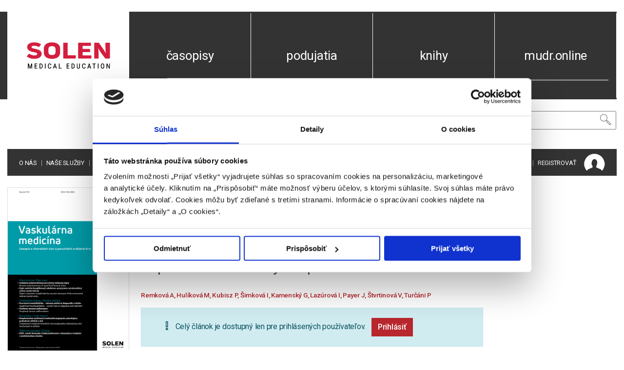

--- FILE ---
content_type: text/html; charset=UTF-8
request_url: https://www.solen.sk/sk/casopisy/vaskularna-medicina/laboratorne-monitorovanie-liecby-novymi-peroralnymi-antikoagulanciami-spolocne-odporucania-odbornych-spolocnosti
body_size: 12905
content:
<!-- Modal -->
<div class="modal fade modal-fullscreen onlyForProf" id="onlyForProf" style="z-index: 1300;" tabindex="-1" role="dialog" aria-labelledby="onlyForProf" aria-hidden="true">
	<div class="modal-dialog modal-dialog-centered modal-lg" role="document">
		<div class="modal-content">
			<div class="modal-body">
                <div class="p-3">
                    <img class="w-25 mb-3" src="https://www.solen.sk/images/logo_solen.svg" alt="Solen" />
                    <p>Vážený návštevník webovej stránky,</p>

                    <p>upozorňujeme Vás, že webové stránky, na ktoré sa chystáte vstúpiť, nie sú určené širokej laickej
                    verejnosti, pretože obsahujú odborné informácie o liekoch a liečivách, vrátane reklamných
                    informácií, ktoré sa vzťahujú na lieky a liečivá. Tieto informácie sú určené výhradne odbornej
                    verejnosti v zmysle §8 ods. 2 písm. b) zákona č. 147/2001 Z.z.., t.j. osobám oprávneným predpisovať
                    lieky a osobám oprávneným vydávať lieky (ďalej ako „odborník“)</p>

                    <p>Pokiaľ nie ste odborníkom, vystavujete sa riziku ohrozenia alebo poškodenia svojho zdravia
                    prípadne zdravia iných osôb, ak získané informácie, (predovšetkým reklamné oznámenia, ktoré
                    môžu byť súčasťou obsahu webových stránok), v dôsledku ich nesprávneho pochopenia alebo
                    interpretácie využijete na stanovenie diagnózy nebo liečebného postupu, či už vo vzťahu k sebe
                    alebo vo vzťahu k iným osobám.</p>

                    <p><strong>Vyhlasujem:</strong></p>
                    <ul class="mb-4" style="list-style: disc;">
                        <li><strong>že som sa oboznámil(a) s vyššie uvedeným poučením,</strong></li>
                        <li><strong>že som odborníkom v zmysle ustanovenia §8 ods. 2 písm. b) zákona č. 147/2001 Z.z.
                    o reklame v platnom znení a som si vedomý(á) rizika, ktorým by som sa v dôsledku
                    svojho nepravdivého vyhlásenia vstupom na tieto stránky vystavoval(a)</strong></li>
                    </ul>
                    <a class="btn btn-large btn-danger p-3" href="https://google.sk">Nie, nechcem pokračovať</a>
                    <button class="btn btn-large btn-success p-3" data-session="vaskularna-medicina">Áno, chcem pokračovať</button>
                </div>
			</div>
		</div>
	</div>
</div>

<!DOCTYPE html>
<html>
<head>
	<!-- Google Tag Manager -->
	<script>(function(w,d,s,l,i){w[l]=w[l]||[];w[l].push({'gtm.start':
	new Date().getTime(),event:'gtm.js'});var f=d.getElementsByTagName(s)[0],
	j=d.createElement(s),dl=l!='dataLayer'?'&l='+l:'';j.async=true;j.src=
	'https://www.googletagmanager.com/gtm.js?id='+i+dl;f.parentNode.insertBefore(j,f);
	})(window,document,'script','dataLayer','GTM-5XH3NMMQ');</script>
	<!-- End Google Tag Manager -->
	<meta http-equiv="Content-Type" content="text/html; charset=utf-8">
	<title>Laboratórne monitorovanie liečby novými perorálnymi antikoagulanciami – spoločné odporúčania odborných spoločností // SOLEN</title>
	<meta charset="UTF-8">
    <link rel="apple-touch-icon" sizes="180x180" href="https://www.solen.sk/images/favicon/apple-touch-icon.png">
    <link rel="icon" type="image/png" sizes="32x32" href="https://www.solen.sk/images/favicon/favicon-32x32.png">
    <link rel="icon" type="image/png" sizes="16x16" href="https://www.solen.sk/images/favicon/favicon-32x32.png">
    <link rel="manifest" href="https://www.solen.sk/site.webmanifest">

	<meta name="viewport" content="width=device-width,initial-scale=1,minimum-scale=1,maximum-scale=2">
	<meta name="csrf-token" content="OKzkf2lI39MDYNrCdImNORYGCmC8v1sgAFJLxVRH">

	<link rel="stylesheet" href="https://www.solen.sk/css/line-awesome/css/line-awesome.min.css">
	<link rel="stylesheet" href="https://www.solen.sk/css/font_awesome4.7.0.css">

	<link rel="stylesheet" href="https://stackpath.bootstrapcdn.com/font-awesome/4.7.0/css/font-awesome.min.css">


	<link rel="stylesheet" type="text/css" href="https://www.solen.sk/bootstrap4/css/bootstrap.css" />
	<link rel="stylesheet" type="text/css" href="https://www.solen.sk/bootstrap3/css/bootstrap_icons.css" />

	<link rel="stylesheet" type="text/css" href="https://www.solen.sk/modal_fs/css/fs-modal.min.css" />

	<link rel="stylesheet" type="text/css" href="https://www.solen.sk/css/linea.io_iconfonts/_arrows/_ICONFONT/styles.css" />
	<link rel="stylesheet" type="text/css" href="https://www.solen.sk/css/linea.io_iconfonts/_basic/_ICONFONT/styles.css" />
	<link rel="stylesheet" type="text/css" href="https://www.solen.sk/css/linea.io_iconfonts/_basic_elaboration/_ICONFONT/styles.css" />
	<link rel="stylesheet" type="text/css" href="https://www.solen.sk/css/linea.io_iconfonts/_ecommerce/_ICONFONT/styles.css" />
	<link rel="stylesheet" type="text/css" href="https://www.solen.sk/css/linea.io_iconfonts/_music/_ICONFONT/styles.css" />

	<link rel="stylesheet" type="text/css" href="https://www.solen.sk/css/datepicker.css" />
	<link rel="stylesheet" type="text/css" href="https://www.solen.sk/css/owl.carousel.min.css" />
	<link rel="stylesheet" type="text/css" href="https://www.solen.sk/css/owl.theme.default.min.css" />
	<link rel="stylesheet" type="text/css" href="https://www.solen.sk/bootstrap_select/css/bootstrap-select.min.css" />
	<link rel="stylesheet" type="text/css" href="https://www.solen.sk/css/magnific-popup.css" />
	<link rel="stylesheet" type="text/css" href="https://www.solen.sk/css/solen.css?v20241219" />
	<link rel="stylesheet" type="text/css" href="https://www.solen.sk/css/loading.css" />
    <link rel="stylesheet" type="text/css" href="https://www.solen.sk/js/datatables.min.css" />
	<link href="https://fonts.googleapis.com/css?family=Roboto:300,400,500,700,900&amp;subset=latin-ext" rel="stylesheet">

            <script id="Cookiebot" src="https://consent.cookiebot.com/uc.js" data-cbid="cef3015d-48fd-44f3-8865-a7afebf945d1" data-blockingmode="auto" type="text/javascript"></script>
    	<script src="https://www.solen.sk/js/jquery.js"></script>
	<script src="https://www.solen.sk/bootstrap/js/popper.min.js"></script>
	<script src="https://www.solen.sk/bootstrap/js/bootstrap.min.js"></script>
	<script src="https://www.solen.sk/modal_fs/js/fs-modal.min.js"></script>
	<script src="https://www.solen.sk/js/bootstrap-datepicker.js"></script>
	<script src="https://www.solen.sk/js/locales/bootstrap-datepicker.sk.js"></script>
	<script src="https://www.solen.sk/js/owl.carousel.min.js"></script>
	<script src="https://www.solen.sk/js/jquery.matchHeight.js"></script>
	<script src="https://www.solen.sk/js/jquery.magnific-popup.min.js"></script>
	<script src="https://www.solen.sk/bootstrap_select/js/bootstrap-select.min.js"></script>
	<script src="https://www.solen.sk/parsley/parsley.min.js"></script>
	<script src="https://www.solen.sk/parsley/i18n/sk.js"></script>
	<script src="https://www.solen.sk/parsley/i18n/sk.extra.js"></script>
	<script src="https://www.solen.sk/js/js.cookie.js"></script>
	<script src="https://www.solen.sk/js/datatables.min.js"></script>
	<script src="https://www.solen.sk/js/app_solen_v2.js?v20251207"></script>
    <script src="https://player.vimeo.com/api/player.js"></script>
            <script src="https://www.google.com/recaptcha/api.js?render=6LdtvN8UAAAAAP88QPDAZa_owWynJI3uxtTTsHAx"></script>
    <!-- Global site tag (gtag.js) - Google Analytics -->
    <script crossorigin="anonymous" async src="https://www.googletagmanager.com/gtag/js?id=UA-7736446-1"></script>
    <script>
      window.dataLayer = window.dataLayer || [];
      function gtag(){dataLayer.push(arguments);}
      $(window).on('hashchange', function() {
        _gaq.push(['_trackPageview', "/" + window.location.hash]);
      });
      gtag('js', new Date());
      gtag('config', 'UA-7736446-1');
    </script>
</head>
<body id="top">
<!-- Google Tag Manager (noscript) -->
<noscript><iframe src="https://www.googletagmanager.com/ns.html?id=GTM-5XH3NMMQ"
height="0" width="0" style="display:none;visibility:hidden"></iframe></noscript>
<!-- End Google Tag Manager (noscript) -->
<div class="overlay">
</div>
<div class="ajax-loading">
	<div class='uil-ring-css' style='transform:scale(0.7);'><div></div></div>
</div>


<a href="#" id="btn-scroll-to-top"><span><i class="icon la la-angle-up"></i></span></a>


<div class="container" id="main-container">




	<div class="d-lg-flex flex-row white-text hdr mt-4" id="header-top">

		<div class="header-line-left"></div>
		

		<div class="mobilemenu">
	<div class="mobilemenu-content loaded" style="">
		<div class="mobilemenu-close mobilemenu-toggle main-mobilemenu-toggle text-uppercase">
			Zavrieť
		</div>
		<div class="mobilemenu-scroll">
			<div class="nav-wrapper show-menu" style="height: 180px;">
				<div class="nav-toggle"><span class="nav-back"><i class="icon-arrow-left"></i></span>
				</div>
				<ul class="nav nav-level-1">
                                                                                                        <li><a href="https://www.solen.sk/sk/stranka/o-nas">O nás</a></li>
                                                                                                                                                            <li><a href="https://www.solen.sk/sk/stranka/nase-sluzby">Naše služby</a></li>
                                                                                                                                                            <li><a href="https://www.solen.sk/sk/stranka/kalendar-podujati-2025">Kalendár 2025</a></li>
                                                                                                                                                            <li><a href="https://www.solen.sk/sk/stranka/kalendar-podujati-2026">Kalendár 2026</a></li>
                                                                                                                                                            <li><a href="https://www.solen.sk/sk/stranka/potrebujete-pomoct">Potrebujete pomôcť?</a></li>
                                                                                                                                                            <li><a href="javascript:" data-toggle="modal" data-target="#contactModal">Napíšte nám</a></li>
                                                                                                                                                            <li><a href="https://www.solen.sk/sk/stranka/kontakt">Kontakty</a></li>
                                                                        				</ul>
			</div>
			<div class="mobilemenu-bottom">
				<div class="mobilemenu-language"></div>
				<div class="mobilemenu-settings"></div>
			</div>
		</div>
	</div>
</div>

		<div class="col-5-1 header-item hdr-mobile-style hdr-mobile" id="header-item-1">
			<div class="menu-toggle">
				<a href="javascript:" class="mobilemenu-toggle main-mobilemenu-toggle">
					<i class="icon icon-arrows-hamburger-2"></i>
				</a>
			</div>
			<a href="https://www.solen.sk/sk" id="logo"><img src="https://www.solen.sk/images/logo_solen.svg" alt="Logo spločnosti Solen" /></a>
			<div class="hdr-mobile-right">
	<div class="links-holder">
		
		<div class="links-mobile-holder-0">
            <div class="dropdn dropdn_account black-text"><!---->
                                    <a href="javascript:" class="dropdn-link" data-toggle="modal" data-target="#loginRegisterModal" data-content="login" title="Prihlásiť sa">
                        <i class="icon la la-user"></i>
                    </a>
                                
            </div>
		</div>
	</div>
    </div>
<script>
	$('#loginRegisterModal').on('submit', 'form', function (e) {
		e.preventDefault()
		$('.ajax-loading').show()
		let form = $(this)
		$.ajax({
			url: $(this).attr('action'),
			type: 'post',
			data: $(this).serialize(),
			success: function (data) {
				console.log('sucess')
				if (data.type == 'login') {
					location.reload()
				} else {
					$('.ajax-loading').hide()
					$('#register form')[0].reset()
					$('#register .content').empty()
					let info = $('<div>', {
						class: 'col-12 alert alert-success',
						html: '<strong>Registrácia prebehla úspešne.<br>Na vašu emailovú adresu bola zaslaná správa, cez ktorú aktivujte svoju registráciu.</strong><br><br>' +
                          '<strong>Upozornenie:</strong> Podľa nastavenia bezpečnostnej politiky vášho emailového klienta, môže byť email doručený okrem priečinku „Doručená pošta“ aj do iných priečinkov napr. „Reklamy“, „Siete“ a výnimočne aj „Nevyžiadaná pošta“.<br><br>' +
                          'Správu si tiež môžete pozrieť aj vo svojom profile v záložke „Emaily“'
					})
					$('#register .content').append(info)
				}
			},
			error: function (data) {
				let error_data = data.responseJSON.messages
				let error_item = form.find('.errors')
				error_item.html('')
				Object.keys(error_data).forEach(function (key) {
					var message = ''
					if (Array.isArray(error_data[key])) {
						message = error_data[key][0]
					} else {
						message = error_data[key]
					}
					let error = $('<div>', {
						class: 'col-12',
						html: message
					})
					error_item.append(error)
				})
				error_item.show()
				$('.ajax-loading').hide()
				form.scrollTop(0)
			}
		})
		return false
	})
</script>
		</div>
                    <div class="col-5-1 header-item menu-item justify-content-center" id="header-item-2"><a href="https://www.solen.sk/sk/casopisy">časopisy</a></div>
        					<div class="col-5-1 justify-content-center header-item menu-item" id="header-item-3"><a href="https://www.solen.sk/sk/podujatia">podujatia</a></div>
							<div class="col-5-1 justify-content-center header-item menu-item" id="header-item-4"><a href="https://www.solen.sk/sk/knihy">knihy</a></div>
		
		    <div class="col-5-1 justify-content-center header-item menu-item" id="header-item-5"><a href=" https://mudr.online "  target="_blank" >mudr.online</a></div>
	</div>
	<div id="header-bottom">
		<div class="header-bottom-bg">
			<div class="middle d-lg-flex flex-row">
				<div class="col-5-1 justify-content-center p-4 fb-follow">
					
				</div>
				<div class="col-5-1 justify-content-center white-text py-4 subscription-header">
					<a
						class=""
						href="https://www.solen.sk/sk/casopisy/predplatne" id="subscription_link">predplatné</a>
				</div>
				<div class="col-5-1 justify-content-center p-4 empty-cell">

				</div>
				<div class="col-5-2 justify-content-center py-4 search-wrap">

										<form method="GET" action="https://www.solen.sk/sk/vyhladavanie" accept-charset="UTF-8" class="search-block">
					

						<input id="search" name="phrase" type="text" value="" placeholder="Vyhľadávanie ..." aria-label="Vyhľadávanie" />
						<button class="btn" id="search-btn" aria-label="Vyhľadať"><i class="icon icon-basic-magnifier"></i></button>

					</form>
				</div>
			</div>
			<div class="navigation d-md-flex flex-row justify-content-start">
				<div class="menu-nav col-5-3 justify-content-start pl-4">
					<ul>
						                                                                                                <li><a href="https://www.solen.sk/sk/stranka/o-nas">O nás</a></li>
                                                            						                                                                                                <li><a href="https://www.solen.sk/sk/stranka/nase-sluzby">Naše služby</a></li>
                                                            						                                                                                                <li><a href="https://www.solen.sk/sk/stranka/kalendar-podujati-2025">Kalendár 2025</a></li>
                                                            						                                                                                                <li><a href="https://www.solen.sk/sk/stranka/kalendar-podujati-2026">Kalendár 2026</a></li>
                                                            						                                                                                                <li><a href="https://www.solen.sk/sk/stranka/potrebujete-pomoct">Potrebujete pomôcť?</a></li>
                                                            						                                                                                                <li><a href="javascript:" data-toggle="modal" data-target="#contactModal">Napíšte nám</a></li>
                                                            						                                                                                                <li><a href="https://www.solen.sk/sk/stranka/kontakt">Kontakty</a></li>
                                                            											</ul>
				</div>
				
				<div class="col-5-2 login-links justify-content-end pr-4">
					<ul>
                    <li>
                                                    <strong>SK</strong>
                                            </li>
                    <li>
                                                    <a href="https://www.solen.sk/sk/switch/en">EN</a>
                                            </li>

                        <!-- Authentication Links -->
                                                    <li><a href="javascript:" data-toggle="modal" data-target="#loginRegisterModal" data-content="login">PRIHLÁSIŤ</a></li>
                                                            <li><a href="javascript:" data-toggle="modal" data-target="#loginRegisterModal" data-content="register">REGISTROVAŤ</a></li>
                                                    
					</ul>
					<img src="https://www.solen.sk/images/account_img.png" alt="Account" />
				</div>
			</div>
		</div>
	</div>

	<div id="articles-menu">
	<div class="d-flex">
		<div class="col-5-1 empty-cell"></div>
		<div class="col-5-1 pr-3 pl-4 pt-4 pb-4 articles-menu-wrap">
			<ul class="articles-menu-list">
				
					<li><a href="https://www.solen.sk/sk/casopisy/pediatria-pre-prax"
							>Pediatria pre prax</a></li>
				
					<li><a href="https://www.solen.sk/sk/casopisy/via-practica"
							>Via practica</a></li>
				
					<li><a href="https://www.solen.sk/sk/casopisy/onkologia"
							>Onkológia</a></li>
				
					<li><a href="https://www.solen.sk/sk/casopisy/neurologia-pre-prax"
							>Neurológia pre prax</a></li>
				
					<li><a href="https://www.solen.sk/sk/casopisy/psychiatria-pre-prax"
							>Psychiatria pre prax</a></li>
				
					<li><a href="https://www.solen.sk/sk/casopisy/dermatologia-pre-prax"
							>Dermatológia pre prax</a></li>
				
					<li><a href="https://www.solen.sk/sk/casopisy/prakticke-lekarnictvo"
							>Praktické lekárnictvo</a></li>
				
					<li><a href="https://www.solen.sk/sk/casopisy/vaskularna-medicina"
							>Vaskulárna medicína</a></li>
				
					<li><a href="https://www.solen.sk/sk/casopisy/slovenska-chirurgia"
							>Slovenská chirurgia</a></li>
				
					<li><a href="https://www.solen.sk/sk/casopisy/anesteziologia-a-intenzivna-medicina"
							>Anestéziológia a intenzívna medicína</a></li>
				
					<li><a href="https://www.solen.sk/sk/casopisy/lekarska-genetika-a-diagnostika"
							>Lekárska genetika a diagnostika</a></li>
				
					<li><a href="https://www.solen.sk/sk/casopisy/urologie-pro-praxi"
							>Urologie pro praxi</a></li>
				
					<li><a href="https://www.solen.sk/sk/casopisy/paliativna-medicina-a-liecba-bolesti"
							>Paliatívna medicína a liečba bolesti</a></li>
				
					<li><a href="http://www.klinickafarmakologie.cz/"
							 target=&quot;_blank&quot;>Klinická farmakologie a farmace</a></li>
				
			</ul>
		</div>
		<div class="col-5-3 pl-3 pt-4 pb-4 articles-menu-content container">
			<div class="articles-menu-imgs row">
								<div class="mb-3 col-lg-2 col-md-3 col-sm-4 col-4"><a href="https://www.solen.sk/sk/casopisy/pediatria-pre-prax"
							><img src="https://www.solen.sk/storage/image/magazine/PED_5_2025_final-1.png" alt="Solen" /></a></div>
								<div class="mb-3 col-lg-2 col-md-3 col-sm-4 col-4"><a href="https://www.solen.sk/sk/casopisy/via-practica"
							><img src="https://www.solen.sk/storage/image/magazine/VIA_6_2025_final-1.png" alt="Solen" /></a></div>
								<div class="mb-3 col-lg-2 col-md-3 col-sm-4 col-4"><a href="https://www.solen.sk/sk/casopisy/onkologia"
							><img src="https://www.solen.sk/storage/image/magazine/ONKO_5_2025_final-1.png" alt="Solen" /></a></div>
								<div class="mb-3 col-lg-2 col-md-3 col-sm-4 col-4"><a href="https://www.solen.sk/sk/casopisy/neurologia-pre-prax"
							><img src="https://www.solen.sk/storage/image/magazine/NEU_6_2025_final-1.png" alt="Solen" /></a></div>
								<div class="mb-3 col-lg-2 col-md-3 col-sm-4 col-4"><a href="https://www.solen.sk/sk/casopisy/psychiatria-pre-prax"
							><img src="https://www.solen.sk/storage/image/magazine/PSY_4_2025_final-1.png" alt="Solen" /></a></div>
								<div class="mb-3 col-lg-2 col-md-3 col-sm-4 col-4"><a href="https://www.solen.sk/sk/casopisy/dermatologia-pre-prax"
							><img src="https://www.solen.sk/storage/image/magazine/DERMA_4_2025_final-1.png" alt="Solen" /></a></div>
								<div class="mb-3 col-lg-2 col-md-3 col-sm-4 col-4"><a href="https://www.solen.sk/sk/casopisy/prakticke-lekarnictvo"
							><img src="https://www.solen.sk/storage/image/magazine/PLEK_3-4_2025_final-1.png" alt="Solen" /></a></div>
								<div class="mb-3 col-lg-2 col-md-3 col-sm-4 col-4"><a href="https://www.solen.sk/sk/casopisy/vaskularna-medicina"
							><img src="https://www.solen.sk/storage/image/magazine/VMED_2_2025_final-1.png" alt="Solen" /></a></div>
								<div class="mb-3 col-lg-2 col-md-3 col-sm-4 col-4"><a href="https://www.solen.sk/sk/casopisy/slovenska-chirurgia"
							><img src="https://www.solen.sk/storage/image/magazine/CHIR_2_2025_final-1.png" alt="Solen" /></a></div>
								<div class="mb-3 col-lg-2 col-md-3 col-sm-4 col-4"><a href="https://www.solen.sk/sk/casopisy/anesteziologia-a-intenzivna-medicina"
							><img src="https://www.solen.sk/storage/image/magazine/AIM_1-2_2025_final-1.png" alt="Solen" /></a></div>
								<div class="mb-3 col-lg-2 col-md-3 col-sm-4 col-4"><a href="https://www.solen.sk/sk/casopisy/lekarska-genetika-a-diagnostika"
							><img src="https://www.solen.sk/storage/image/magazine/GEN_2_2025_final-1.png" alt="Solen" /></a></div>
								<div class="mb-3 col-lg-2 col-md-3 col-sm-4 col-4"><a href="https://www.solen.sk/sk/casopisy/urologie-pro-praxi"
							><img src="https://www.solen.sk/storage/image/magazine/uro_01_23_tit.png" alt="Solen" /></a></div>
								<div class="mb-3 col-lg-2 col-md-3 col-sm-4 col-4"><a href="https://www.solen.sk/sk/casopisy/paliativna-medicina-a-liecba-bolesti"
							><img src="https://www.solen.sk/storage/image/magazine/PALMED_1_2025_final-1.png" alt="Solen" /></a></div>
								<div class="mb-3 col-lg-2 col-md-3 col-sm-4 col-4"><a href="http://www.klinickafarmakologie.cz/"
							 target=&quot;_blank&quot;><img src="https://www.solen.sk/storage/image/magazine/Klinicka_farmakologie.png" alt="Solen" /></a></div>
							</div>
		</div>
	</div>
</div>

		
    
  <div class="article-detail via-practica article-content">
      <div class="d-lg-flex flex-lg-row">
          <div class="col-5-1 py-4 flex-column">
              <a href="https://www.solen.sk/sk/casopisy/vaskularna-medicina">
                  <img class="magazine_cover" src="https://www.solen.sk/storage/image/magazine/VMED_2_2025_final-1.png" alt="Obalka" />
                  <div class="back mt-2">späť na obsah čísla</div>
              </a>
          </div>
          <div class="col-5-33 p-4">
              <h1>Vaskulárna medicína <small>S4/2013</small></h1>

              <h2>Laboratórne monitorovanie liečby novými perorálnymi antikoagulanciami – spoločné odporúčania odborných spoločností</h2>

    <p><small>
                            <a href="https://www.solen.sk/sk/vyhladavanie?author=Remkov%C3%A1%20A%2C%20Hul%C3%ADkov%C3%A1%20M%2C%20Kubisz%20P%2C%20%C5%A0imkov%C3%A1%20I%2C%20Kamensk%C3%BD%20G%2C%20Laz%C3%BArov%C3%A1%20I%2C%20Payer%20J%2C%20%C5%A0tvrtinov%C3%A1%20V%2C%20Tur%C4%8D%C3%A1ni%20P">Remková A, Hulíková M, Kubisz P, Šimková I, Kamenský G, Lazúrová I, Payer J, Štvrtinová V, Turčáni P</a>
                    </small></p>

    

    


            <div class="alert alert-info"><i class="icon las la-exclamation"></i> <b>Celý článok je dostupný len pre prihlásených používateľov.</b> <a class="btn btn-solen ml-2" href="https://www.solen.sk/login" data-toggle="modal" data-target="#loginRegisterModal" data-content="login">Prihlásiť</a></div>
    



<h2>Laboratórne monitorovanie liečby novými perorálnymi antikoagulanciami – spoločné odporúčania odborných spoločností</h2>
    


          </div>
      </div>
  </div>

    
    
	<div class="footer">
		<div class="row pb-3">
			<div class="col-12 col-md-3 mb-3 mb-md-0">
				<a href="/" class="d-block" id="logo-footer"><img src="https://www.solen.sk/images/logo_solen_inv.svg" alt="Logo spločnosti Solen" /></a>
                <div class="row icon-holder mt-2">
                    <div class="col-1 col-md-2 "><a href="https://www.facebook.com/SOLEN-medical-education-382054624080" target="_blank" title="Sledujte nás na našom Facebooku"><span><i class="icon la la-facebook"></i></span></a></div>
                    <div class="col-1 col-md-2"><a href="javascript:" data-toggle="modal" data-target="#contactModal" title="Napíšte nám"><span><i class="icon la la-envelope"></i></span></a></div>
                </div>
			</div>
			<div class="col-6 col-md-3">
				<ul>
                                                                        <li><a href="https://www.solen.sk/sk/stranka/o-nas">O spoločnosti Solen</a></li>
                                                                                                <li><a href="https://www.solen.sk/sk/stranka/kontakt">Kontakty</a></li>
                                                                                                <li><a href="https://www.solen.sk/sk/stranka/potrebujete-pomoct">Potrebujete pomôcť?</a></li>
                                                                                                <li><a href="https://www.solen.sk/sk/stranka/mapa-stranok">Mapa stránok</a></li>
                                            				</ul>
			</div>
			<div class="col-6 col-md-2">
				<ul>
                    <li><a href="https://www.solen.sk/sk/casopisy">Časopisy</a></li>
                    <li><a href="https://www.solen.sk/sk/podujatia">Podujatia</a></li>
                    <li><a href="https://www.solen.sk/sk/knihy">Knihy</a></li>
                    
				</ul>
			</div>
            <div class="col-12 col-md-4 my-md-0 my-3">
                <ul>
                                                                        <li><a href="https://www.solen.sk/sk/stranka/doprava-a-platba">Doprava a platba</a></li>
                                                                                                <li><a href="https://www.solen.sk/sk/stranka/vseobecne-obchodne-podmienky">Všeobecné obchodné podmienky</a></li>
                                                                                                <li><a href="https://www.solen.sk/sk/stranka/podmienky-odstupenia-od-zmluvy-a-vratenie-tovaru">Podmienky odstúpenia od zmluvy a vrátenie tovaru</a></li>
                                                                                                <li><a href="https://www.solen.sk/sk/stranka/pravidla-ochrany-osobnych-udajov-gdpr">Ochrana osobných údajov</a></li>
                                                            </ul>
            </div>
            <div class="d-none d-sm-block"></div>
		</div>


        <div class="row pb-3 justify-content-end">
            <div class="col-12 col-md-5">
                <div class="row">
                    <div class="col-7">
                        <h6>Chcete mať vždy aktuálne informácie o tom čo pre Vás pripravujeme?</h6>
                        <p>Prihláste sa na odoberanie noviniek a budete ich dostávať na Vašu emailovú adsesu.</p>
                    </div>
                    <div class="col-5">
                        <a href="https://www.solen.sk/sk/stranka/odber-noviniek" class="btn btn-solen mt-3 px-3 px-4">Prihlásiť sa<br> na odber</a>
                    </div>
                </div>
            </div>
            <div class="col-12 col-md-4 my-md-0 my-3 ">
                <img src="/storage/image/checkout/comgate_visa_mc.png" alt="Platobna brana">
            </div>
            <div class="d-none d-sm-block"></div>
        </div>


        <div class="row copyright">
            <div class="col-12 small light"><p>Informácie obsiahnuté na týchto stránkach sú určené len zdravotníckym pracovníkom a slúžia pre potreby medicínskeho vzdelávania</p>
<p>© 2023 Solen s.r.o. Všetky práva sú vyhradené. Kopírovanie akejkoľvek časti tejto stránky bez súhlasu autora je zakázané.</p>
</div>
        </div>
	</div>
</div>

    <!-- Modal -->
<div class="modal fade modal-fullscreen onlyForProf" id="onlyForProf" style="z-index: 1300;" tabindex="-1" role="dialog" aria-labelledby="onlyForProf" aria-hidden="true">
	<div class="modal-dialog modal-dialog-centered modal-lg" role="document">
		<div class="modal-content">
			<div class="modal-body">
                <div class="p-3">
                    <img class="w-25 mb-3" src="https://www.solen.sk/images/logo_solen.svg" alt="Solen" />
                    <p>Vážený návštevník webovej stránky,</p>

                    <p>upozorňujeme Vás, že webové stránky, na ktoré sa chystáte vstúpiť, nie sú určené širokej laickej
                    verejnosti, pretože obsahujú odborné informácie o liekoch a liečivách, vrátane reklamných
                    informácií, ktoré sa vzťahujú na lieky a liečivá. Tieto informácie sú určené výhradne odbornej
                    verejnosti v zmysle §8 ods. 2 písm. b) zákona č. 147/2001 Z.z.., t.j. osobám oprávneným predpisovať
                    lieky a osobám oprávneným vydávať lieky (ďalej ako „odborník“)</p>

                    <p>Pokiaľ nie ste odborníkom, vystavujete sa riziku ohrozenia alebo poškodenia svojho zdravia
                    prípadne zdravia iných osôb, ak získané informácie, (predovšetkým reklamné oznámenia, ktoré
                    môžu byť súčasťou obsahu webových stránok), v dôsledku ich nesprávneho pochopenia alebo
                    interpretácie využijete na stanovenie diagnózy nebo liečebného postupu, či už vo vzťahu k sebe
                    alebo vo vzťahu k iným osobám.</p>

                    <p><strong>Vyhlasujem:</strong></p>
                    <ul class="mb-4" style="list-style: disc;">
                        <li><strong>že som sa oboznámil(a) s vyššie uvedeným poučením,</strong></li>
                        <li><strong>že som odborníkom v zmysle ustanovenia §8 ods. 2 písm. b) zákona č. 147/2001 Z.z.
                    o reklame v platnom znení a som si vedomý(á) rizika, ktorým by som sa v dôsledku
                    svojho nepravdivého vyhlásenia vstupom na tieto stránky vystavoval(a)</strong></li>
                    </ul>
                    <a class="btn btn-large btn-danger p-3" href="https://google.sk">Nie, nechcem pokračovať</a>
                    <button class="btn btn-large btn-success p-3" data-session="only_for_prof">Áno, chcem pokračovať</button>
                </div>
			</div>
		</div>
	</div>
</div>
<!-- Modal -->
<div class="modal fade modal-fullscreen modal-forms" id="contactModal" tabindex="-1" role="dialog" aria-labelledby="contactModal" aria-hidden="true">
	<div class="modal-dialog modal-dialog-centered modal-lg" role="document">
		<div class="modal-content">
			<div class="modal-header">

			</div>
			<div class="modal-body">
                <div class="row justify-content-center content">
                    <div class="col-md-12" id="contactForm">
                        <h3 class="light mb-2">
                            Kontaktujte nás
                        </h3>
                        <form method="POST" action="https://www.solen.sk/sk/contact" accept-charset="UTF-8" id="contact_form" class="box box-auth" data-parsley-validate><input name="_token" type="hidden" value="OKzkf2lI39MDYNrCdImNORYGCmC8v1sgAFJLxVRH">
                                                <div class="row justify-content-center errors pb-3">
                        </div>

                                                    
                            <div class="form-group row py-1">
                                <div class="form-group col-6">
                                    <label for="message">V&aacute;&scaron; email *</label>
                                    <input class="form-control" placeholder="vas@email.sk" required autofocus name="email" type="email">
                                </div>
                                <div class="form-group col-6">
                                    <label for="message">Va&scaron;e meno a priezvisko *</label>
                                    <input class="form-control" placeholder="Meno a priezvisko" required autofocus name="name" type="text">
                                </div>
                            </div>
                        	                                            <div class="form-group row py-1">
                            <div class="form-group col-12">
                            <label for="area">Oblasť, čoho sa t&yacute;ka va&scaron;a spr&aacute;va *</label>
                                <select class="custom-select form-controll" required id="area" name="area"><option selected="selected" value="">Čoho sa týka vaša správa:</option><option value="event">Informácia alebo registrácia na podujatie</option><option value="magaz">Predplatné časopisov</option><option value="order">Objednávka kníh</option><option value="web">Webová stránka</option><option value="other">Iné</option></select>
                            </div>
                        </div>

                        <label for="message">Text spr&aacute;vy *</label>
                        <textarea class="form-control" required name="message" cols="50" rows="10" id="message"></textarea>
                        <input type="hidden" id="recaptcha-contact" name="recaptcha">
                        <div class="form-group mt-3 text-right">
                            <button class="btn btn-lg btn-secondary" data-dismiss="modal"><span>Zrušiť</span></button>
                            <button type="submit" class="btn btn-lg btn-solen"><span>Odoslať správu</span></button>
                        </div>
                        </form>
				    </div>
				    </div>
			    </div>
			</div>
		</div>
	</div>
</div>
    <script>
        function setContactCaptchaToken () {
          grecaptcha.ready(function() {
            grecaptcha.execute('6LdtvN8UAAAAAP88QPDAZa_owWynJI3uxtTTsHAx', {action: 'contact_form'}).then(function(token) {
              if (token) {
                document.getElementById('recaptcha-contact').value = token
              }
            });
          });
        }
        setInterval(function () { setContactCaptchaToken(); }, 2 * 60 * 1000);
    </script>

<script>
	$('#contactModal').on('submit', 'form', function (e) {
		e.preventDefault()
		$('.ajax-loading').show()
		let form = $(this)
		$.ajax({
			url: $(this).attr('action'),
			type: 'post',
			data: $(this).serialize(),
			success: function (data) {
				console.log('sucess')
				if (data.type === 'contact') {
                  $('.ajax-loading').hide()
                  $('#contactModal form')[0].reset()
                  $('#contactModal .content #contactForm').hide()
                  let info = $('<div>', {
                    html: 'Vaša správa bola odoslaná',
                    class: 'info'
                  })
                  $('#contactModal .content').append(info)
				}
			},
			error: function (data) {
				let error_data = data.responseJSON.messages
				let error_item = form.find('.errors')
				error_item.html('')
				Object.keys(error_data).forEach(function (key) {
					var message = ''
					if (Array.isArray(error_data[key])) {
						message = error_data[key][0]
					} else {
						message = error_data[key]
					}
					let error = $('<div>', {
						class: 'col-12',
						html: message
					})
					error_item.append(error)
				})
				error_item.show()
				$('.ajax-loading').hide()
				form.scrollTop(0)
			}
		})
		return false
	})
</script>

<!-- Modal -->
<div class="modal fade modal-fullscreen modal-forms" id="loginRegisterModal" style="z-index: 1200;" tabindex="-1" role="dialog" aria-labelledby="loginRegisterModal" aria-hidden="true">
	<div class="modal-dialog modal-dialog-centered modal-lg" role="document">
		<div class="modal-content">
			<div class="modal-header">
									<ul class="nav nav-tabs" role="tablist">
						<li class="nav-item">
							<a class="nav-link active" data-toggle="tab" href="#login" role="tab">Prihlásiť</a>
						</li>
						<li class="nav-item">
							<a class="nav-link" data-toggle="tab" href="#register" role="tab">Registrovať</a>
						</li>
					</ul>
								<button type="button" class="close" data-dismiss="modal" aria-label="Close">
					<span aria-hidden="true">&times;</span>
				</button>
			</div>
			<div class="modal-body">
				<!-- Nav tabs -->

				<!-- Tab panes -->
				<div class="tab-content">
											<div class="tab-pane active" id="login" role="tabpanel">
							<div class="row justify-content-center">
	<div class="col-md-12" id="contentLogin">

		<form method="POST" action="https://www.solen.sk/login" accept-charset="UTF-8" id="lang.loginForm" class="box box-auth" data-parsley-validate><input name="_token" type="hidden" value="OKzkf2lI39MDYNrCdImNORYGCmC8v1sgAFJLxVRH">

				<div class="row justify-content-center errors pb-3">
		</div>

		
		<div class="form-group">
			<input class="form-control" placeholder="e-mailová adresa" required autofocus name="email" type="email">
		</div>

		<div class="form-group">
			<input class="form-control" placeholder="heslo" required name="password" type="password" value="">
		</div>

		<div class="form-check">
			<input type="checkbox" name="remember" value="remember" checked="checked" class="form-check-input">
			<label class="form-check-label">
                Trvalé prihlásenie
			</label>
		</div>

		<div class="form-group">
			<button type="submit" class="btn btn-lg btn-solen btn-block">Prihlásiť</button>
		</div>
		</form>
        <a id="forgotPassword" href="javascript:">Zabudli ste heslo?</a>
	</div>
    <div class="col-md-12 default-hide" id="contentForgotPass">
        <div class="col">
            <h3 class="light mb-2">
                Obnovenie zabudnutého hesla
            </h3>
            <div class="content">
                <p>Zadajte váš prihlasovací e-mail k účtu<br></p>
                <form method="POST" action="https://www.solen.sk/password/email" accept-charset="UTF-8" class="box box-auth" data-parsley-validate><input name="_token" type="hidden" value="OKzkf2lI39MDYNrCdImNORYGCmC8v1sgAFJLxVRH">
                    <div class="form-group"><input name="email" type="email" placeholder="email@address" class="form-control" required></div>
                    <div class="form-group mt-3">
                        <button type="submit" class="btn btn-lg btn-solen"><span>Odoslať overovací e-mail</span></button>
                    </div>
                <input type="hidden" id="recaptcha-pass" name="recaptcha">
                </form>
            </div>
        </div>
    </div>
</div>
    <script>
      function setPasswordCaptchaToken () {
        grecaptcha.ready(function() {
          grecaptcha.execute('6LdtvN8UAAAAAP88QPDAZa_owWynJI3uxtTTsHAx', {action: 'password_form'}).then(function(token) {
            if (token) {
              document.getElementById('recaptcha-pass').value = token
            }
          });
        });
      }
      setInterval(function () { setPasswordCaptchaToken(); }, 2 * 60 * 1000);
    </script>
						</div>

						<div class="tab-pane" id="register" role="tabpanel">
							<div class="row justify-content-center content">
    <div class="col-md-12 small">
        <p>Registrácia slúži na identifikáciu používateľov navštevujúcich naše stránky. Prostredníctvom registrácie si na našich stránkach vytvoríte Váš osobný  používateľský účet prostredníctvom ktorého získate prístup k rozšíreným službám poskytovaných na našich stránkach napr. elektronický obchod, elektronická registrácia na naše podujatia alebo po Vašej identifikácii ako predplatiteľa prístup k celému prezentovanému obsahu, archívu časopisov a článkov, ktoré bežne nie sú prístupné.</p>
        <p>Prihlásený používateľ, ktorý je predplatiteľ našich časopisov, má možnosť vyplniť a odoslať autodidaktické testy publikované v niektorých našich časopisoch.</p>
        <p>Ak pri registrácii budete potrebovať našu pomoc kontaktujte nás mailom: <a href="mailto:solen@solen.sk">solen@solen.sk</a> alebo telefonicky na čísle: <a href="tel:+421 2 5413 1365">+421 2 5413 1365</a></p>
    </div>
    <div class="col-md-12">
		<form method="POST" action="https://www.solen.sk/register" accept-charset="UTF-8" id="register_form" class="box box-auth profile_form" data-parsley-validate><input name="_token" type="hidden" value="OKzkf2lI39MDYNrCdImNORYGCmC8v1sgAFJLxVRH">
				<div class="row justify-content-center errors pb-3">
		</div>

		
		<div class="form-group row py-1">
			<legend class="col-12">Prihlasovacie údaje:</legend>

			<div class="form-group col-12">
				<input class="form-control" placeholder="vas@email.sk *" required autofocus name="email" type="email">
			</div>
			<div class="form-group col-12">
				<input class="form-control" id="registration_password" placeholder="Heslo *" required data-parsley-minlength="6" name="password" type="password" value="">
			</div>
			<div class="form-group col-12">
				<input class="form-control" placeholder="Heslo, pre kontrolu *" required data-parsley-equalto="#registration_password" name="password_confirmation" type="password" value="">
			</div>
		</div>


		
		<div class="form-group py-1">
			<div class="row">
				<legend class="col-12">Vaše zameranie:</legend>
				<div class="col-6 form-group" id="section">
										<select class="custom-select form-controll" required name="type"><option selected="selected" value="">Vaše zameranie</option><option value="lek">Lekár</option><option value="ses">Sestra</option><option value="far">Farmaceut</option><option value="lab">Farmaceutický laborant</option><option value="lad">Laboratórny diagnostik</option><option value="psy">Psychológ</option><option value="fyz">Fyzioterapeut</option><option value="nut">Nutričný terapeut klinickej výživy</option><option value="kni">Knižnica</option><option value="adm">Administratívny pracovník</option><option value="faf">Farmaceutická firma</option><option value="std">Študent</option><option value="ine">Iné</option></select>
				</div>
				<div id="branch" class="form-group col-6 default-hide customer_type_info">
					<select class="custom-select hidden form-controll" data-live-search="true" required_if="type,lek" name="theme_id"><option selected="selected" value="">Odbor</option><option value="1">Klinická imunológia a alergiológia</option><option value="60">Algeziológia</option><option value="2">Anatómia</option><option value="3">Anestéziológia</option><option value="55">Angiológia</option><option value="4">Biochémia</option><option value="5">Biomedicínske inžinierstvo</option><option value="18">Chirurgia</option><option value="19">Chirurgické špecializácie</option><option value="56">Cievna chirurgia</option><option value="6">Dermatovenerológia</option><option value="7">Embryológia</option><option value="8">Endokrinológia</option><option value="9">Epidemiológia</option><option value="10">Farmácia</option><option value="11">Fyziológia</option><option value="12">Gastroenterológia</option><option value="54">Geriatria</option><option value="13">Gynekológia a pôrodníctvo</option><option value="14">Hematológia</option><option value="57">Hemostáza a trombóza</option><option value="15">Hepatológia</option><option value="16">Histológia</option><option value="17">Hygiena</option><option value="21">Infektológia</option><option value="22">Intenzívna medicína</option><option value="23">Interné lekárstvo</option><option value="24">Kardiológia</option><option value="58">Kardiovaskulárna a intervenčná rádiológia</option><option value="59">Nefrológia</option><option value="25">Klinická biochémia</option><option value="52">Lekárska genetika</option><option value="26">Mikrobiológia</option><option value="27">Neurológia</option><option value="28">Nukleárna medicína</option><option value="29">Oftalmológia</option><option value="30">Onkológia</option><option value="31">Ortopédia</option><option value="32">Otorinolaryngológia</option><option value="33">Paliatívna medicína</option><option value="34">Patológia</option><option value="35">Pediatria</option><option value="36">Pneumológia</option><option value="37">Potápačská medicína</option><option value="38">Psychiatria</option><option value="53">Radiačná onkológia</option><option value="39">Rádiológia</option><option value="40">Rehabilitácia</option><option value="41">Reumatológia</option><option value="42">Sexuológia</option><option value="43">Súdne lekárstvo</option><option value="44">Telovýchovné lekárstvo</option><option value="45">Traumatológia</option><option value="51">Urgentná medicína</option><option value="46">Urológia</option><option value="47">Venerológia</option><option value="48">Vnútorné lekárstvo</option><option value="49">Všeobecné lekárstvo</option><option value="50">Zubné lekárstvo</option><option value="1000">Bez špecializácie</option></select>
				</div>
			</div>
			<div class="row">
				
				<div id="slk" class="form-group col-6 customer_type_info">
					<select class="custom-select form-controll" required name="authority"><option selected="selected" value="">Komora:</option><option value="slk">SLK (lekár)</option><option value="sks">SKSaPA (sestra)</option><option value="slek">SleK (farmaceut)</option><option value="skmtp">SKMTP - Slovenská komora medicínsko-technických pracovníkov</option><option value="skizp">SKIZP – Slovenská komora iných zdravotníckych pracovníkov</option><option value="skf">SKF - Slovenská komora fyzioterapeutov</option><option value="skp">SKP - Slovenská komora psychológov</option><option value="skzz">SKZZ- Slovenská komora zdravotníckych záchranárov</option><option value="clk">ČLK - Česká lékařská komora</option><option value="none">Žiadna</option></select>
				</div>
				<div id="slk" class="form-group col-6 customer_type_info">
					<input class="form-control" placeholder="Registračné číslo v komore" required autofocus name="authority_num" type="text">
				</div>
			</div>
		</div>



		
		<div class="form-group row py-1">
			<legend class="col-12">Pracovisko:</legend>
			<div class="form-group col-12">
				<input class="form-control" placeholder="Názov pracoviska *" required autofocus name="work_company" type="text">
			</div>
			<div class="form-group col-12">
				<input class="form-control" placeholder="Ulica *" required autofocus name="work_street" type="text">
			</div>
			<div class="form-group col-3">
				<input class="form-control" placeholder="PSČ *" required autofocus name="work_zip" type="text">
			</div>
			<div class="form-group col-9">
				<input class="form-control" placeholder="Mesto *" required autofocus name="work_town" type="text">
			</div>
			<div class="form-group col-6">
				<select class="custom-select form-controll" required name="work_country"><option value="">Krajina *</option><option value="sk" selected="selected">Slovensko</option><option value="cz">Česká republika</option><option value="de">Nemecko</option><option value="at">Rakúsko</option><option value="hu">Maďarsko</option><option value="pl">Poľsko</option><option value="other">Iné</option></select>
			</div>
		</div>

		<div class="form-group row py-1">
			<legend class="col-12">Osobné údaje:</legend>
			<div class="form-group col-6">
				<input class="form-control" placeholder="Meno *" required autofocus name="name" type="text">
			</div>
			<div class="form-group col-6">
				<input class="form-control" placeholder="Priezvisko *" required autofocus name="surname" type="text">
			</div>
			<div class="form-group col-6">
				<input class="form-control" placeholder="Titul pred menom"  autofocus name="degree_before" type="text">
			</div>
			<div class="form-group col-6">
				<input class="form-control" placeholder="Titul za menom"  autofocus name="degree_after" type="text">
			</div>
			<div class="form-group col-12">
				<input class="form-control" placeholder="Telefón *" required autofocus name="phone" type="text">
			</div>
		</div>

		<div class="form-group pt-1 ">
			<legend>Korešpondenčná adresa:</legend>
            <div class="row py-1">
                <div class="form-group col-6">
                    <input class="form-control" placeholder="Meno *" required autofocus name="deli_name" type="text">
                </div>
                <div class="form-group col-6">
                    <input class="form-control" placeholder="Priezvisko *" required autofocus name="deli_surname" type="text">
                </div>
                <div class="form-group col-12">
                    <input class="form-control" placeholder="Názov firmy *" required autofocus name="deli_company_name" type="text">
                </div>
                <div class="form-group col-12">
                    <input class="form-control" placeholder="Ulica *" required autofocus name="deli_street" type="text">
                </div>
                <div class="form-group col-3">
                    <input class="form-control" placeholder="PSČ *" required autofocus name="deli_zip" type="text">
                </div>
                <div class="form-group col-9">
                    <input class="form-control" placeholder="Mesto *" required autofocus name="deli_town" type="text">
                </div>
                <div class="form-group col-6">
                    <select class="custom-select form-controll" name="deli_country"><option value="">Krajina *</option><option value="sk" selected="selected">Slovensko</option><option value="cz">Česká republika</option><option value="de">Nemecko</option><option value="at">Rakúsko</option><option value="hu">Maďarsko</option><option value="pl">Poľsko</option><option value="other">Iné</option></select>
                </div>
            </div>
		</div>

        <div class="py-1">
            <div class="row py-1">
                <div class="col-12">
                    <legend>Fakturačná adresa:</legend>
                    <label class="checkbox">
                        <input class="toggle-form-checkbox" data-content="bill_data" name="bill" type="checkbox" value="1">
                        Fakturačná adresa je iná ako korešpondenčná. Chcem ju vyplniť.
                    </label>
                </div>
            </div>
            <div id="bill_data" class="default-hide">
                <div class="row py-1">
                <div class="form-group col-6">
                    <input class="form-control" placeholder="Meno *" autofocus name="bill_name" type="text">
                </div>
                <div class="form-group col-6">
                    <input class="form-control" placeholder="Priezvisko *" autofocus name="bill_surname" type="text">
                </div>
                <div class="form-group col-12">
                    <input class="form-control" placeholder="Ulica *" autofocus name="bill_street" type="text">
                </div>
                <div class="form-group col-3">
                    <input class="form-control" placeholder="PSČ *" autofocus name="bill_zip" type="text">
                </div>
                <div class="form-group col-9">
                    <input class="form-control" placeholder="Mesto *" autofocus name="bill_town" type="text">
                </div>
                <div class="form-group col-6">
                    <select class="custom-select" name="bill_country"><option value="">Krajina</option><option value="sk" selected="selected">Slovensko</option><option value="cz">Česká republika</option><option value="de">Nemecko</option><option value="at">Rakúsko</option><option value="hu">Maďarsko</option><option value="pl">Poľsko</option><option value="other">Iné</option></select>
                </div>

                <div class="col-12 py-1">
                    <label class="checkbox">
                        <input class="form-controll toggle-form-checkbox" data-content="company_data" name="comp" type="checkbox" value="1">
                        Chcem fakturovať na firmu
                    </label>
                </div>
                </div>
                <div id="company_data" class="py-1 default-hide">
                    <div class="form-group col-12">
                        <input class="form-control company-field" placeholder="Názov firmy *" autofocus data-parsley-required-message="Názov firmy je povinný pri fakturácii na firmu." name="bill_company_name" type="text">
                    </div>
                    <div class="form-group col-12">
                        <input class="form-control company-field" placeholder="IČO *" autofocus data-parsley-required-message="IČO je povinné pri fakturácii na firmu." name="company_num" type="text">
                    </div>
                    <div class="form-group col-12">
                        <input class="form-control" placeholder="IČ DPH" autofocus name="company_vat" type="text">
                    </div>
                </div>
            </div>
        </div>


        <hr>
        <div class="pb-3">
            <div class="row py-1">
                <div class="col-12">
                    <label class="checkbox">
                        <input required name="gdpr" type="checkbox" value="1">
                        Týmto dávam súhlas spoločnosti SOLEN s.r.o, na spracovanie mojich osobných údajov uvedených v tomto formulári v zmysle  § 11 zákona č. 122/2013 Z.z. o ochrane osobných údajov v znení neskorších predpisov.<br>Súhlas možno kedykoľvek odvolať písomnou formou.
                    </label>
                    <small>Podrobnejšie informácie o spracovaní osobných informácií si môžete pozrieť na stránke <a href="https://www.solen.sk/sk/stranka/pravidla-ochrany-osobnych-udajov-gdpr" target="_blank">Informácie o spracovaní a ochrane osobných údajov (GDPR).</a>.</small>
                </div>
            </div>
        </div>

        <input type="hidden" id="recaptcha-register" name="recaptcha">
		<button type="submit" class="btn btn-lg btn-solen btn-block">Registrovať</button>
		</form>

	</div>
</div>

    <script>
      function setRegisterCaptchaToken () {
        grecaptcha.ready(function() {
          grecaptcha.execute('6LdtvN8UAAAAAP88QPDAZa_owWynJI3uxtTTsHAx', {action: 'register_form'}).then(function(token) {
            if (token) {
              document.getElementById('recaptcha-register').value = token
            }
          });
        });
      }
      setInterval(function () { setRegisterCaptchaToken(); }, 2 * 60 * 1000);
    </script>
						</div>
									</div>
			</div>
		</div>
	</div>
</div>
<script>
	// Refresh CSRF token pri otvoreni modalu aby sme predisli expirovanemu tokenu
	$('#loginRegisterModal').on('show.bs.modal', function () {
		$.ajax({
			url: '/refresh-csrf',
			type: 'get',
			success: function (data) {
				if (data.token) {
					// Aktualizujeme vsetky CSRF tokeny vo formulari
					$('#loginRegisterModal').find('input[name="_token"]').val(data.token);
					// Aktualizujeme aj meta tag ak existuje
					$('meta[name="csrf-token"]').attr('content', data.token);
				}
			},
			error: function (xhr) {
				console.log('Failed to refresh CSRF token');
			}
		});
	});

	$('#loginRegisterModal').on('submit', 'form', function (e) {
		e.preventDefault()
		$('.ajax-loading').show()
		let form = $(this)
		$.ajax({
			url: $(this).attr('action'),
			type: 'post',
			data: $(this).serialize(),
			success: function (data) {
				console.log('sucess')
				if (data.type === 'login') {
					// Zavreme modal pred reloadom/redirectom
					$('#loginRegisterModal').modal('hide')

					// Kratka pauza aby sa modal stihl zavret
					setTimeout(function() {
						if (data.izRedirect === true) {
							window.location.href = 'https://www.solen.sk/sk/iz-form'
						} else {
							location.reload()
						}
					}, 500)
				} else if (data.type === 'forgot') {
                  $('.ajax-loading').hide()
                  $('#contentForgotPass form')[0].reset()
                  $('#contentForgotPass .content').empty()
                  let info = $('<div>', {
                    html: 'Požiadavka na obnovu hesla bola zaslaná na vášu emailovú adresu.'
                  })
                  $('#contentForgotPass .content').append(info)
                }
                else
                {
					$('.ajax-loading').hide()
					$('#register form')[0].reset()
					$('#register .content').empty()
					let info = $('<div>', {
						class: 'col-12 alert alert-success',
						html: '<strong>Registrácia prebehla úspešne.<br>Na vašu emailovú adresu bola zaslaná správa, cez ktorú aktivujte svoju registráciu.</strong><br><br>' +
                          '<strong>Upozornenie:</strong> Podľa nastavenia bezpečnostnej politiky vášho emailového klienta, môže byť email doručený okrem priečinku „Doručená pošta“ aj do iných priečinkov napr. „Reklamy“, „Siete“ a výnimočne aj „Nevyžiadaná pošta“.<br><br>' +
                      'Správu si tiež môžete pozrieť aj vo svojom profile v záložke „Emaily“'
					})
					$('#register .content').append(info)
				}
			},
			error: function (data) {
				let error_item = form.find('.errors')
				error_item.html('')

				// Kontrola ci je problem s CSRF tokenom (419 = Token Mismatch)
				if (data.status === 419) {
					let error = $('<div>', {
						class: 'col-12 alert alert-danger',
						html: 'Vaša relácia vypršala. Stránka sa obnoví automaticky...'
					})
					error_item.append(error)
					error_item.show()
					// Obnovime stranku po 2 sekundach
					setTimeout(function() {
						location.reload()
					}, 2000)
				} else if (data.responseJSON && data.responseJSON.messages) {
					// Standardne chyby
					let error_data = data.responseJSON.messages
					Object.keys(error_data).forEach(function (key) {
						var message = ''
						if (Array.isArray(error_data[key])) {
							message = error_data[key][0]
						} else {
							message = error_data[key]
						}
						let error = $('<div>', {
							class: 'col-12',
							html: message
						})
						error_item.append(error)
					})
					error_item.show()
				} else {
					// Ina chyba
					let error = $('<div>', {
						class: 'col-12 alert alert-danger',
						html: 'Nastala neočakávaná chyba. Skúste to prosím znova.'
					})
					error_item.append(error)
					error_item.show()
				}
				$('.ajax-loading').hide()
                $('#loginRegisterModal').scrollTop(0)
			}
		})
		return false
	})
</script>


  
<script>
  $(function () {
    $('.adv_area .item').on('click', function (e) {
      let url = window.location.href;
      let area = $(this).parents('.adv_area').first().data('type');
      let congress = $(this).parents('.adv_area').first().data('congress');
      let group = $(this).data('group');
      let slider = $(this).data('slide');
      let ad = $(this).data('url');
      let partner = $(this).data('partner');
      console.log(url);
      console.log(area);
      console.log(congress);
      console.log(group);
      console.log(slider);
      console.log(ad);
      console.log(partner);
      logAdvClick (url, area, congress, group, slider, ad, partner);
    })
    function logAdvClick (url, area, congress, group, slider, ad, partner) {
      $.ajax({
        url: '/advertisement/log/',
        data: {
          url: url,
          area: area,
          congress_id: congress,
          advertisement_ad_id: group,
          slider_id: slider,
          image_id: ad,
          partner_id: partner
        },
        type: 'get',
        success: function (data) {

        }
      });
    }
  })
</script>

</body>
</html>
    <!-- Modal -->
    <div class="article-modal modal fade" id="videoModal" tabindex="-1" role="dialog" aria-labelledby="articleModalLabel" aria-hidden="true">
        <div class="modal-dialog modal-lg" role="document">
            <div class="modal-content">
                <div class="modal-header">
                    <h5 class="modal-title" id="articleModalLabel"></h5>
                    <button type="button" class="close" data-dismiss="modal" aria-label="Close">
                    </button>
                </div>
                <div class="modal-body">

                </div>
            </div>
        </div>
    </div>


--- FILE ---
content_type: application/x-javascript
request_url: https://consentcdn.cookiebot.com/consentconfig/cef3015d-48fd-44f3-8865-a7afebf945d1/solen.sk/configuration.js
body_size: 653
content:
CookieConsent.configuration.tags.push({id:185330832,type:"script",tagID:"",innerHash:"",outerHash:"",tagHash:"3117819542887",url:"https://consent.cookiebot.com/uc.js",resolvedUrl:"https://consent.cookiebot.com/uc.js",cat:[1]});CookieConsent.configuration.tags.push({id:185330833,type:"script",tagID:"",innerHash:"",outerHash:"",tagHash:"13643885728899",url:"https://www.google.com/recaptcha/api.js?render=6LdtvN8UAAAAAP88QPDAZa_owWynJI3uxtTTsHAx",resolvedUrl:"https://www.google.com/recaptcha/api.js?render=6LdtvN8UAAAAAP88QPDAZa_owWynJI3uxtTTsHAx",cat:[1]});CookieConsent.configuration.tags.push({id:185330835,type:"script",tagID:"",innerHash:"",outerHash:"",tagHash:"532842232393",url:"https://www.googletagmanager.com/gtag/js?id=UA-7736446-1",resolvedUrl:"https://www.googletagmanager.com/gtag/js?id=UA-7736446-1",cat:[3]});